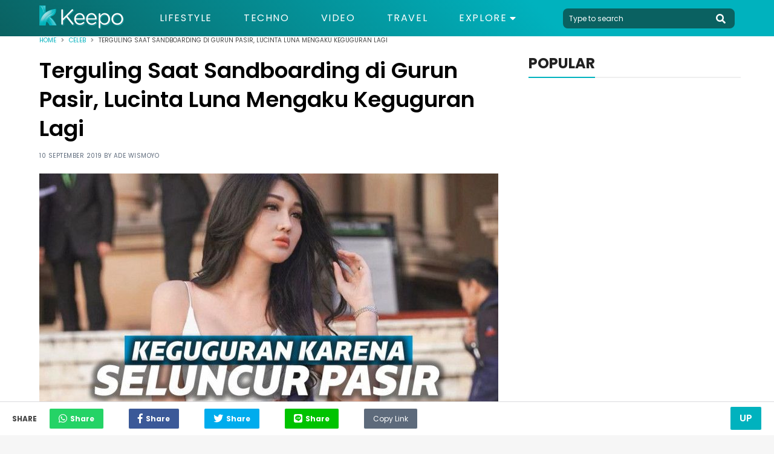

--- FILE ---
content_type: text/html; charset=UTF-8
request_url: https://keepo.me/celeb/terguling-saat-sandboarding-di-gurun-pasir-lucinta-luna-mengaku-keguguran-lagi/
body_size: 14627
content:
<!doctype html>
<html lang="en "/>
    <head>
        <meta charset="utf-8">
        <meta http-equiv="X-UA-Compatible" content="IE=edge">
        <meta name="viewport" content="width=device-width, initial-scale=1">
                <title>Terguling Saat Sandboarding, Lucinta Luna Mengaku Keguguran</title>
        <link rel="canonical" href="https://keepo.me/celeb/terguling-saat-sandboarding-di-gurun-pasir-lucinta-luna-mengaku-keguguran-lagi/">
        <link rel="amphtml" href="https://keepo.me/celeb/terguling-saat-sandboarding-di-gurun-pasir-lucinta-luna-mengaku-keguguran-lagi/amp">
        
    <meta name="description" content="Lucinta Luna kembali bertingkah aneh. Setelah mengaku hamil, kini ada pengakuan heboh lagi."/>
    <meta name="keywords" content="Lucinta Luna"/>
    <meta name="robots" content="index,follow"/>
      
    
    <meta name="google-site-verification" content="ODqAmIyq20wUYIut3S1PRXWE1JWNacAH9eabKaDCudY"/>

    <!-- Twitter Card data -->
    <meta name="twitter:card" content="summary" />
    <meta name="twitter:site" content="@keepodotme" />
    <meta name="twitter:title" content="Terguling Saat Sandboarding di Gurun Pasir, Lucinta Luna Mengaku Keguguran Lagi" />
    <meta name="twitter:description" content="Lucinta Luna kembali bertingkah aneh. Setelah mengaku hamil, kini ada pengakuan heboh lagi." />
    <meta name="twitter:creator" content="https://www.twitter.com/KeepoDotMe" />
    <!-- Twitter Summary card images must be at least 120x120px -->
    <meta name="twitter:image" content="https://cdn.keepo.me/images/post/covers/2019/09/10/main-cover-image-54317348-592f-4d10-965f-6d7f997c3fa2.jpg" />

    <!-- Open Graph data -->
    <meta property="og:title" content="Terguling Saat Sandboarding di Gurun Pasir, Lucinta Luna Mengaku Keguguran Lagi" />
    <meta property="og:type" content="article" />
    <meta property="og:url" content="https://keepo.me/celeb/terguling-saat-sandboarding-di-gurun-pasir-lucinta-luna-mengaku-keguguran-lagi/" />
    <meta property="og:image" content="https://cdn.keepo.me/images/post/covers/2019/09/10/main-cover-image-54317348-592f-4d10-965f-6d7f997c3fa2.jpg" />
    <meta property="og:description" content="Lucinta Luna kembali bertingkah aneh. Setelah mengaku hamil, kini ada pengakuan heboh lagi." />
    <meta property="og:site_name" content="Keepo.me" />
    <meta property="fb:app_id" content="1555190841439591" />
    <meta property="fb:pages" content="502871423070336" />

    <meta property="article:author" content="Ade Wismoyo" />
    <meta property="article:publisher" content="https://www.facebook.com/KeepoDotMe" />
    <meta property="article:section" content="Celeb">
    <meta property="article:published_time" content="2019-09-10T15:38:00.000Z">
    <meta property="article:modified_time" content="2022-05-14T12:05:51.000Z">
        <meta name="ahrefs-site-verification" content="1a8e339ac635403a8a6c330fcfe30a734c8697452dd3ca9fb7621dc3ee006717">

        <link rel="stylesheet" href="https://keepo.me/css/normalise.css">
        <link rel="stylesheet" href="https://use.fontawesome.com/releases/v5.3.1/css/all.css" integrity="sha384-mzrmE5qonljUremFsqc01SB46JvROS7bZs3IO2EmfFsd15uHvIt+Y8vEf7N7fWAU" crossorigin="anonymous">
        <link rel="stylesheet" href="https://keepo.me/css/app.css">
        <link rel="icon" type="image/png" href="/favicon.ico">
            <link rel="stylesheet" href="https://keepo.me/css/_article.css">
    <script>
        var postId = '54317348-592f-4d10-965f-6d7f997c3fa2';
        dataLayer =[{
            PostAuthor: 'Ade Wismoyo',
            PostCategory: 'Celeb',
            PageType: 'PageDetail',
        }];
                                    dataLayer.push({
                    'PostTags': 'keguguran janin'
                });
                            dataLayer.push({
                    'PostTags': 'lucinta luna'
                });
                        </script>

        <link rel="dns-prefetch" href="https://certify-js.alexametrics.com">
        <link rel="dns-prefetch" href="https://cdn.keepo.me">
        <link rel="dns-prefetch" href="https://tpc.googlesyndication.com">
        <link rel="dns-prefetch" href="https://pagead2.googlesyndication.com">

        <script src="https://cdnjs.cloudflare.com/ajax/libs/lazysizes/4.1.5/lazysizes.min.js" async=""></script>

        <script async='async' src='https://securepubads.g.doubleclick.net/tag/js/gpt.js'></script>

        <script>
            var googletag = googletag || {};
            googletag.cmd = googletag.cmd || [];
        </script>
                            <!-- Global site tag (gtag.js) - Google Analytics -->
            <script async src="https://www.googletagmanager.com/gtag/js?id=UA-33203846-1"></script>
            <script>
                window.dataLayer = window.dataLayer || [];
                function gtag(){dataLayer.push(arguments);}
                gtag('js', new Date());

                                    gtag('config', 'UA-33203846-1', {
                        'page_title' : 'Terguling Saat Sandboarding di Gurun Pasir, Lucinta Luna Mengaku Keguguran Lagi',
                        'page_path': 'celeb/terguling-saat-sandboarding-di-gurun-pasir-lucinta-luna-mengaku-keguguran-lagi/'
                    });
                
                setTimeout(function(){
                    gtag('event', 'Read WEB', {
                    'event_category': '30_Seconds',
                    });
                }, 30000);

                setTimeout(function(){
                    gtag('event', 'Read WEB', {
                    'event_category': '60_Seconds',
                    });
                }, 60000);
            </script>
            <!--adsense -->
            <script data-ad-client="ca-pub-2097547291515170" async src="https://pagead2.googlesyndication.com/pagead/js/adsbygoogle.js"></script>
        
        <!-- Google Tag Manager -->
                    <script>(function(w,d,s,l,i){w[l]=w[l]||[];w[l].push({'gtm.start':
            new Date().getTime(),event:'gtm.js'});var f=d.getElementsByTagName(s)[0],
            j=d.createElement(s),dl=l!='dataLayer'?'&l='+l:'';j.async=true;j.src=
            'https://www.googletagmanager.com/gtm.js?id='+i+dl;f.parentNode.insertBefore(j,f);
            })(window,document,'script','dataLayer','GTM-5K2K7GX');</script>
        
                    <script src="https://cdn.onesignal.com/sdks/OneSignalSDK.js" async=""></script>
            <script>
            var OneSignal = window.OneSignal || [];
            OneSignal.push(function() {
                OneSignal.init({
                appId: "71882547-33b7-45d0-9cfe-05df53489a1e",
                autoRegister: true,
                notifyButton: {
                    enable: true,
                },
                });
            });
            </script>
            <!-- Start GPT Tag -->
            <script async src='https://securepubads.g.doubleclick.net/tag/js/gpt.js'></script>
            <script>
            /*
              window.googletag = window.googletag || {cmd: []};
              googletag.cmd.push(function() {
                googletag.defineOutOfPageSlot('/160553881/keepo.me', 'div-gpt-ad-oop')
                         .setTargeting('pos', ['OOP'])
                         .addService(googletag.pubads());

                googletag.pubads().enableSingleRequest();
                googletag.pubads().collapseEmptyDivs();
                googletag.pubads().setCentering(true);
                googletag.enableServices();
              });
              */
            </script>
            <!-- End GPT Tag -->

            </head>
    <body>
            
        <!-- Google Tag Manager (noscript) -->
                    <noscript><iframe rel="nofollow" src="https://www.googletagmanager.com/ns.html?id=GTM-5K2K7GX"
            height="0" width="0" style="display:none;visibility:hidden"></iframe></noscript>
                <!-- End Google Tag Manager (noscript) -->

        <script>
    function impressionDaihatsu(category,label){
        console.log(category," : ",label);
        gtag('event', 'daihatsu_event', {
            'event_category': category,
            'event_label': label,
        });
    }
</script>



<header id="header">
    <section class="middle-bar">
        <div class="container">
            <div>
                <a href="/">
                    <picture>
                        <source media="(max-width: 768px)" srcset="https://cdn.keepo.me/images/websites/ml-logo.png">
                        <img id="web-logo" alt="keepo" src="https://cdn.keepo.me/images/websites/dl-logo.png"/>
                    </picture>
                </a>
            </div>
            <div>
                <nav>
                    <ul class="menus">
                                                <li class="">
                            <a href="https://keepo.me/lifestyle/">Lifestyle</a>
                        </li>
                                                <li class="">
                            <a href="https://keepo.me/techno/">Techno</a>
                        </li>
                                                <li class="">
                            <a href="https://keepo.me/video/">Video</a>
                        </li>
                                                <li class="">
                            <a href="https://keepo.me/travel/">Travel</a>
                        </li>
                        
                        <li class="d-toggler">
                            Explore <i class="fas fa-caret-down"></i>
                            <ul>
                                                                <li>
                                    <a href="https://keepo.me/news/">News</a>
                                </li>
                                                                <li>
                                    <a href="https://keepo.me/viral/">Viral</a>
                                </li>
                                                                <li>
                                    <a href="https://keepo.me/zodiak/">Zodiak</a>
                                </li>
                                                                <li>
                                    <a href="https://keepo.me/fashion-beauty/">Fashion &amp; Beauty</a>
                                </li>
                                                                <li>
                                    <a href="https://keepo.me/women/">Women</a>
                                </li>
                                                                <li>
                                    <a href="https://keepo.me/humor/">Humor</a>
                                </li>
                                                                <li>
                                    <a href="https://keepo.me/celeb/">Celeb</a>
                                </li>
                                                            </ul>
                        </li>
                    </ul>
                </nav>
            </div>
            <div>
                <form class="search-field" method="get" action="/search">
                    <input type="text" class="l-search" placeholder="Type to search" autocomplete="off" name="query" value="">
                    <button type="button" class="btn-header search-toggler" name="button">
                        <i class="fas fa-search fa-2x"></i>
                    </button>
                </form>
            </div>
        </div>
    </section>
    <section id="explore-modal" class="explore-modal">
        <section class="menus">
            <ul class="container">
                                <li class="">
                    <a href="https://keepo.me/travel/">Travel</a>
                </li>
                                <li class="">
                    <a href="https://keepo.me/news/">News</a>
                </li>
                                <li class="">
                    <a href="https://keepo.me/viral/">Viral</a>
                </li>
                                <li class="">
                    <a href="https://keepo.me/zodiak/">Zodiak</a>
                </li>
                                <li class="">
                    <a href="https://keepo.me/fashion-beauty/">Fashion &amp; Beauty</a>
                </li>
                                <li class="">
                    <a href="https://keepo.me/women/">Women</a>
                </li>
                                <li class="">
                    <a href="https://keepo.me/humor/">Humor</a>
                </li>
                                <li class="">
                    <a href="https://keepo.me/celeb/">Celeb</a>
                </li>
                            </ul>
        </section>
        <section class="about">
            <div class="social-media-content">
                <div>
                  <a href="https://www.facebook.com/KeepoDotMe" rel="nofollow">
                      <i class="fab fa-facebook-f fa-lg"></i>
                  </a>
                </div>
                <div>
                  <a href="https://www.twitter.com/KeepoDotMe" rel="nofollow">
                      <i class="fab fa-twitter fa-lg"></i>
                  </a>
                </div>
                <div>
                  <a href="https://www.instagram.com/KeepoDotMe" rel="nofollow">
                      <i class="fab fa-instagram fa-lg"></i>
                  </a>
                </div>
                <div>
                  <a href="https://www.youtube.com/channel/UCWSeOLCPnJcNwxLnHZ22XWw" rel="nofollow">
                      <i class="fab fa-youtube fa-lg"></i>
                  </a>
                </div>
            </div>
            <div class="links">
                <a href="/aboutus">About Us</a>
                <span></span>
                <a href="/kode-etik">Kode Etik</a>
                <span></span>
                <a href="/kontak">Contact Us</a>
                <span></span>
                <!-- <a href="/iklan">Iklan</a> -->
                <a href="/privasi">Privacy Policy</a>
            </div>
            <div class="copyright">
                <span>&copy; Keepo 2026</span>
            </div>
        </section>
    </section>
    <!-- <section id="search-modal" class="search-modal">
        <div>
            <header>
                <button class="search-toggler">
                    <i class="fas fa-times"></i>
                </button>
            </header>
            <div class="container">
                <form method="get" action="/search">
                    <span>
                        <input type="text" class="l-search" placeholder="Type to search" autocomplete="off" name="query" value="">
                        <button>
                            <i class="fas fa-search fa-2x"></i>
                        </button>
                    </span>
                </form>
            </div>
        </div>
    </section> -->
</header>
        <div class="content">
                                                  <div itemscope itemtype="http://schema.org/WebPage" id="root">
    <section class="breadcrumb">
        <div class="container">
            <section  class="clamp">
                <span><a href="/">Home</a></span>
                <i class="fas fa-angle-right"></i>
                <span><a href="https://keepo.me/celeb/">Celeb</a></span>
                <i class="fas fa-angle-right"></i>
                <span>Terguling Saat Sandboarding di Gurun Pasir, Lucinta Luna Mengaku Keguguran Lagi</span>
            </section>
            <section id="share-content" class="share-content">
                <span>Share</span>
                <button class="whatsapp"><i class="fab fa-whatsapp fa-lg"></i><span>Share</span></button>
                <button class="facebook"><i class="fab fa-facebook-f fa-lg"></i><span>Share</span></button>
                <button class="twitter"><i class="fab fa-twitter fa-lg"></i><span>Share</span></button>
                <button class="line"><i class="fab fa-line fa-lg"></i><span>Share</span></button>
                <button class="copy" id="copy-btn">
                    <input id="copy-value" type="text" value="https://keepo.me/celeb/terguling-saat-sandboarding-di-gurun-pasir-lucinta-luna-mengaku-keguguran-lagi/"/>
                    Copy Link
                    <span class="tooltiptext" id="myTooltip">Copy to clipboard</span>
                </button>
            </section>
        </div>
    </section>
    <section class="mid-content">
        <div class="container">
            <section class="post-content">
                <h1>Terguling Saat Sandboarding di Gurun Pasir, Lucinta Luna Mengaku Keguguran Lagi</h1>
                <span class="post-info">
                    10 September 2019 by <a id="creator" href="https://keepo.me/author/Ade Wismoyo/">Ade Wismoyo</a>
                </span>
                                                        <figure>
                                                    <picture>
                                <source media="(max-width: 768px)" data-srcset="https://cdn.keepo.me/images/post/covers/2019/09/10/mmain-cover-image-54317348-592f-4d10-965f-6d7f997c3fa2.jpg">
                                <img class="lazyload" data-src="https://cdn.keepo.me/images/post/covers/2019/09/10/main-cover-image-54317348-592f-4d10-965f-6d7f997c3fa2.jpg" alt="Lucinta Luna"/>
                            </picture>
                                            </figure>
                    <figcaption>
                                                                                    
                                Lucinta Luna | www.instagram.com
                                                                        </figcaption>
                                                    <h2>Minta maaf pada netizen karena tak jaga kehamilan. Kok makin halu ya?</h2>
                                <section class="paragraphs">
                    <p>Lucinta Luna kembali bertingkah aneh. Setelah sering mengungkap kehamilan ke publik, kali ini ia mengaku bahwa kandungannya mengalami keguguran.</p>
<p>Meskipun sering dihujat karena mengaku hamil, kekasih Abbas ini tetap kekeh menyatakan bahwa dirinya sedang mengandung. Hingga kabar keguguran ini disampaikan oleh Lucinta Luna, warganet masih tetap menghujat pelantun 'Bobo Di Mana' itu dan menganggapnya selalu berhalusinasi.</p>
                </section>

                
                                                                    <section class="listicles">
                                                                        <div class="listicle" id="7e1735de-59c4-466e-96cc-df3e566efd0e">
                                                                                                                                    <section>
                                        <blockquote class="instagram-media" data-instgrm-captioned data-instgrm-permalink="https://www.instagram.com/p/B2NYMXsDLVU/?utm_source=ig_embed&utm_campaign=loading" data-instgrm-version="12" style=" background:#FFF; border:0; border-radius:3px; box-shadow:0 0 1px 0 rgba(0,0,0,0.5),0 1px 10px 0 rgba(0,0,0,0.15); margin: 1px; max-width:540px; min-width:326px; padding:0; width:99.375%; width:-webkit-calc(100% - 2px); width:calc(100% - 2px);"><div style="padding:16px;"> <a href="https://www.instagram.com/p/B2NYMXsDLVU/?utm_source=ig_embed&utm_campaign=loading" style=" background:#FFFFFF; line-height:0; padding:0 0; text-align:center; text-decoration:none; width:100%;" target="_blank"> <div style=" display: flex; flex-direction: row; align-items: center;"> <div style="background-color: #F4F4F4; border-radius: 50%; flex-grow: 0; height: 40px; margin-right: 14px; width: 40px;"></div> <div style="display: flex; flex-direction: column; flex-grow: 1; justify-content: center;"> <div style=" background-color: #F4F4F4; border-radius: 4px; flex-grow: 0; height: 14px; margin-bottom: 6px; width: 100px;"></div> <div style=" background-color: #F4F4F4; border-radius: 4px; flex-grow: 0; height: 14px; width: 60px;"></div></div></div><div style="padding: 19% 0;"></div> <div style="display:block; height:50px; margin:0 auto 12px; width:50px;"><svg width="50px" height="50px" viewBox="0 0 60 60" version="1.1" xmlns="https://www.w3.org/2000/svg" xmlns:xlink="https://www.w3.org/1999/xlink"><g stroke="none" stroke-width="1" fill="none" fill-rule="evenodd"><g transform="translate(-511.000000, -20.000000)" fill="#000000"><g><path d="M556.869,30.41 C554.814,30.41 553.148,32.076 553.148,34.131 C553.148,36.186 554.814,37.852 556.869,37.852 C558.924,37.852 560.59,36.186 560.59,34.131 C560.59,32.076 558.924,30.41 556.869,30.41 M541,60.657 C535.114,60.657 530.342,55.887 530.342,50 C530.342,44.114 535.114,39.342 541,39.342 C546.887,39.342 551.658,44.114 551.658,50 C551.658,55.887 546.887,60.657 541,60.657 M541,33.886 C532.1,33.886 524.886,41.1 524.886,50 C524.886,58.899 532.1,66.113 541,66.113 C549.9,66.113 557.115,58.899 557.115,50 C557.115,41.1 549.9,33.886 541,33.886 M565.378,62.101 C565.244,65.022 564.756,66.606 564.346,67.663 C563.803,69.06 563.154,70.057 562.106,71.106 C561.058,72.155 560.06,72.803 558.662,73.347 C557.607,73.757 556.021,74.244 553.102,74.378 C549.944,74.521 548.997,74.552 541,74.552 C533.003,74.552 532.056,74.521 528.898,74.378 C525.979,74.244 524.393,73.757 523.338,73.347 C521.94,72.803 520.942,72.155 519.894,71.106 C518.846,70.057 518.197,69.06 517.654,67.663 C517.244,66.606 516.755,65.022 516.623,62.101 C516.479,58.943 516.448,57.996 516.448,50 C516.448,42.003 516.479,41.056 516.623,37.899 C516.755,34.978 517.244,33.391 517.654,32.338 C518.197,30.938 518.846,29.942 519.894,28.894 C520.942,27.846 521.94,27.196 523.338,26.654 C524.393,26.244 525.979,25.756 528.898,25.623 C532.057,25.479 533.004,25.448 541,25.448 C548.997,25.448 549.943,25.479 553.102,25.623 C556.021,25.756 557.607,26.244 558.662,26.654 C560.06,27.196 561.058,27.846 562.106,28.894 C563.154,29.942 563.803,30.938 564.346,32.338 C564.756,33.391 565.244,34.978 565.378,37.899 C565.522,41.056 565.552,42.003 565.552,50 C565.552,57.996 565.522,58.943 565.378,62.101 M570.82,37.631 C570.674,34.438 570.167,32.258 569.425,30.349 C568.659,28.377 567.633,26.702 565.965,25.035 C564.297,23.368 562.623,22.342 560.652,21.575 C558.743,20.834 556.562,20.326 553.369,20.18 C550.169,20.033 549.148,20 541,20 C532.853,20 531.831,20.033 528.631,20.18 C525.438,20.326 523.257,20.834 521.349,21.575 C519.376,22.342 517.703,23.368 516.035,25.035 C514.368,26.702 513.342,28.377 512.574,30.349 C511.834,32.258 511.326,34.438 511.181,37.631 C511.035,40.831 511,41.851 511,50 C511,58.147 511.035,59.17 511.181,62.369 C511.326,65.562 511.834,67.743 512.574,69.651 C513.342,71.625 514.368,73.296 516.035,74.965 C517.703,76.634 519.376,77.658 521.349,78.425 C523.257,79.167 525.438,79.673 528.631,79.82 C531.831,79.965 532.853,80.001 541,80.001 C549.148,80.001 550.169,79.965 553.369,79.82 C556.562,79.673 558.743,79.167 560.652,78.425 C562.623,77.658 564.297,76.634 565.965,74.965 C567.633,73.296 568.659,71.625 569.425,69.651 C570.167,67.743 570.674,65.562 570.82,62.369 C570.966,59.17 571,58.147 571,50 C571,41.851 570.966,40.831 570.82,37.631"></path></g></g></g></svg></div><div style="padding-top: 8px;"> <div style=" color:#3897f0; font-family:Arial,sans-serif; font-size:14px; font-style:normal; font-weight:550; line-height:18px;"> View this post on Instagram</div></div><div style="padding: 12.5% 0;"></div> <div style="display: flex; flex-direction: row; margin-bottom: 14px; align-items: center;"><div> <div style="background-color: #F4F4F4; border-radius: 50%; height: 12.5px; width: 12.5px; transform: translateX(0px) translateY(7px);"></div> <div style="background-color: #F4F4F4; height: 12.5px; transform: rotate(-45deg) translateX(3px) translateY(1px); width: 12.5px; flex-grow: 0; margin-right: 14px; margin-left: 2px;"></div> <div style="background-color: #F4F4F4; border-radius: 50%; height: 12.5px; width: 12.5px; transform: translateX(9px) translateY(-18px);"></div></div><div style="margin-left: 8px;"> <div style=" background-color: #F4F4F4; border-radius: 50%; flex-grow: 0; height: 20px; width: 20px;"></div> <div style=" width: 0; height: 0; border-top: 2px solid transparent; border-left: 6px solid #f4f4f4; border-bottom: 2px solid transparent; transform: translateX(16px) translateY(-4px) rotate(30deg)"></div></div><div style="margin-left: auto;"> <div style=" width: 0px; border-top: 8px solid #F4F4F4; border-right: 8px solid transparent; transform: translateY(16px);"></div> <div style=" background-color: #F4F4F4; flex-grow: 0; height: 12px; width: 16px; transform: translateY(-4px);"></div> <div style=" width: 0; height: 0; border-top: 8px solid #F4F4F4; border-left: 8px solid transparent; transform: translateY(-4px) translateX(8px);"></div></div></div></a> <p style=" margin:8px 0 0 0; padding:0 4px;"> <a href="https://www.instagram.com/p/B2NYMXsDLVU/?utm_source=ig_embed&utm_campaign=loading" style=" color:#000; font-family:Arial,sans-serif; font-size:14px; font-style:normal; font-weight:normal; line-height:17px; text-decoration:none; word-wrap:break-word;" target="_blank">Jangan diliat buat yang gak kuat ? ... Seketika ituh Ratu salomeh keguguran lagi ? ... maafkan Ratumu yah netizen salomeh ???</a></p> <p style=" color:#c9c8cd; font-family:Arial,sans-serif; font-size:14px; line-height:17px; margin-bottom:0; margin-top:8px; overflow:hidden; padding:8px 0 7px; text-align:center; text-overflow:ellipsis; white-space:nowrap;">A post shared by <a href="https://www.instagram.com/lucintaluna/?utm_source=ig_embed&utm_campaign=loading" style=" color:#c9c8cd; font-family:Arial,sans-serif; font-size:14px; font-style:normal; font-weight:normal; line-height:17px;" target="_blank"> LUCINTA LUNA</a> (@lucintaluna) on <time style=" font-family:Arial,sans-serif; font-size:14px; line-height:17px;" datetime="2019-09-09T23:35:39+00:00">Sep 9, 2019 at 4:35pm PDT</time></p></div></blockquote> <script async src="//www.instagram.com/embed.js"></script>
                                    </section>
                                                                
                                <p>Lucinta Luna mengunggah sebuah video di akun Instagramnya. Video tersebut menunjukkan aktivitasnya saat berada di sebuah gurun pasir yang cukup luas.</p>
<p>Kekasih Abbas ini terlihat sedang bersenang-senang di tengah padang pasir, ia menari-nari dan bersalto di tempat itu. Ia juga menjajal kemampuannya dalam bermain <i>sandboarding </i>atau seluncur pasir.</p>
<p>Mengenakan mantel, topi, dan celana panjang, Lucinta Luna meluncur di atas sebuah papan seluncur dari tempat yang cukup tinggi. Tak disangka, ia jatuh dari papan dan terguling hingga terkapar di hamparan pasir. Ia kemudian berteriak minta tolong dalam video tersebut.</p>
<blockquote>
<p>"Tolong aku Habibah, tolong aku Darkonah, oh my God," teriak Lucinta Luna.</p>
</blockquote>
<p>Lucinta Luna juga menulis <i>caption </i>yang menyatakan bahwa ia mengalami keguguran. Ia meminta maaf pada warganet karena alami keguguran lagi.</p>
<blockquote>
<p>"Jangan dilihat buat yang gak kuat... Seketika itu Ratu Salomeh keguguran lagi... maafkan Ratumu yah <i>netizen</i> Salomeh," tulis Lucinta Luna.</p>
</blockquote>

                                                                                                                                                                                                                                                                        
                            </div>
                                                                                <div class="listicle" id="0ddf88dc-dfa4-4e81-9e1f-2079c17a47e9">
                                                                                                                                            <figure>
                                            <picture>
                                                <source media="(max-width: 768px)" data-srcset="https://cdn.keepo.me/images/post/lists/2019/09/10/mmain-list-image-0ddf88dc-dfa4-4e81-9e1f-2079c17a47e9-2.jpg">
                                                <img class="lazyload" alt="Lucinta Luna" data-src="https://cdn.keepo.me/images/post/lists/2019/09/10/main-list-image-0ddf88dc-dfa4-4e81-9e1f-2079c17a47e9-2.jpg"/>
                                            </picture>
                                        </figure>
                                        <figcaption>
                                                                                                                                                
                                                    Lucinta Luna | www.kapanlagi.com
                                                                                                                                    </figcaption>
                                                                                                                                    
                                <p>Melihat perbuatan halu yang dilakukan Lucinta Luna, warganet berbondong-bondong penuhi kolom komentar unggahan video tersebut dengan beragam reaksi.</p>
<p>Ada yang menilai kejadian dalam video tersebut sebagai hal lucu. Ada pula yang menanggapi tingkah konyol yang dilakukan Lucinta Luna dengan candaan atau lelucon.</p>
<blockquote>
<p>"Ini yang buat fans tambah banyak. Lucunya.." tulis warganet dengan akun @bian_suprapto.</p>
<p>"Komedian yang paling gue suka," tulis pemilik akun @sakura_fine_store.</p>
<p>"Itu keguguran atau wasir sih kak?" tulis warganet dengan akun @erinda_erin18.</p>
<p>"kesurupan ular desa penari," tulis @leapuan_</p>
</blockquote>
<p>Tak hanya menganggap lucu, beberapa warganet juga menilai Lucinta Luna selalu berhalusinasi dengan kehamilannya. Ia terus-terusan mengaku hamil meskipun menurut warganet itu adalah hal yang tak mungkin.</p>
<blockquote>
<p>"Halu tingkat kecamatan," tulis seorang warganet dengan akun @naiiastutii.</p>
<p>"Halu lah astaga," imbuh warganet lain @cak.tetew.</p>
</blockquote>
<p></p>
<p><b>BACA JUGA: <a href="https://keepo.me/celeb/lucinta-luna-ceritakan-gerakan-janin-di-perutnya-abbas-alhamdulilah-sehat-ya/">Lucinta Luna Ceritakan Gerakan Janin di Perutnya, Abbas: Alhamdulilah Sehat Ya</a></b></p>

                                                                                                                                                                                                                                                                        
                            </div>
                                                            <section class="other-content">
                                    <span>Artikel Lainnya</span>
                                    <ul>
                                                                            <li>
                                            <a href="https://keepo.me/celeb/gendong-lucinta-luna-berbikini-di-pantai-netizen-soroti-abbas-yang-salah-kostum/">Gendong Lucinta Luna Berbikini di Pantai, Netizen Soroti Abbas yang Salah Kostum</a>
                                        </li>
                                                                            <li>
                                            <a href="https://keepo.me/celeb/ketemu-syahnaz-sadiqah-di-ultah-insert-lucinta-luna-sama-sama-hamil/">Ketemu Syahnaz Sadiqah di Ultah Insert, Lucinta Luna : Sama-sama Hamil</a>
                                        </li>
                                                                            <li>
                                            <a href="https://keepo.me/celeb/lucinta-luna-digadang-perankan-lelembut-badarawuhi-kkn-desa-penari/">Lucinta Luna Digadang Perankan Lelembut Badarawuhi KKN Desa Penari</a>
                                        </li>
                                                                        </ul>
                                </section>
                                                                                        </section>
                                <section class="paragraphs">
                    <p>Warganet yang semula kesal dengan tingkah laku Lucinta Luna, kini mulai melunak dan malah merespon dengan ungkapan-ungkapan yang tak kalah menggelitik.</p>
<p>Mereka selalu menantikan tingkah kocak apa lagi yang akan dilakukan oleh Lucinta Luna. Salah satunya adalah perilisan <a href="https://keepo.me/celeb/brand-kopinya-bikin-warganet-salah-fokus-lucinta-luna-cobain-kopi-kothol-aku-yuk/" target="_blank" rel="noopener">kopi Lucinta Luna</a> yang baru-baru ini menggegerkan netizen. Hal ini lantaran nama brand kopinya yang dianggap aneh dan nyeleneh. </p>
<p>Tampaknya, Lucinta Luna akan lebih diterima khalayak sebagai komedian atau pelawak alih-alih sebagai penyanyi maupun pemain film.</p>
                </section>
                                                    <section class="tags-content">
                        <span>Tags : </span>
                        <div>
                                                        <a href="https://keepo.me/tag/keguguran-janin/">
                                <span>
                                    keguguran janin
                                </span>
                            </a>
                                                        <a href="https://keepo.me/tag/lucinta-luna/">
                                <span>
                                    lucinta luna
                                </span>
                            </a>
                                                    </div>
                    </section>
                                                                    <!-- Geniee -->
                    <!--  ad tags Size: 0x0 ZoneId:1452727-->
                    <script type="text/javascript" src="https://js.genieessp.com/t/452/727/a1452727.js"></script>
                    <!-- End Geniee -->
                            </section>
                        <section class="sidebar">
                                                                                                                <section class="popular-sidebar">
                    <header class="heading heading-black">
                        <span>POPULAR</span>
                    </header>
                    <section>
                        <!--
    <div class="sidebar-ads">
        <a href="">
            <img src="http://templines.rocks/html/pronews/assets/media/components/b-banners/banner-2.jpg"/>
        </a>
    </div>
-->
                    </section>
                    
                </section>
                                                                                                            </section>
                    </div>
    </section>
        <section class="related-articles-content">
        <div class="container">
            <header class="heading heading-black">
                <span>
                    Artikel terkait
                </span>
            </header>
            <section class="related-container">
                                <div class="related">
                    <a href="https://keepo.me/viral/salah-beri-resep-obat-dokter-ini-malah-bikin-pasien-keguguran/">
                        <figure>
                                                        <picture>
                                <source media="(max-width: 768px)" data-srcset="https://cdn.keepo.me/images/post/covers/2019/03/25/mrelated-cover-image-c0ae8138-69be-4ab4-939f-abedd5790df5.jpg">
                                <img class="lazyload" data-src="https://cdn.keepo.me/images/post/covers/2019/03/25/related-cover-image-c0ae8138-69be-4ab4-939f-abedd5790df5.jpg" alt="Ilustrasi hamil"/>
                            </picture>
                                                    </figure>
                    </a>
                    <div class="related-detail">
                        <div>
                            <span><a href="https://keepo.me/viral/">Viral</a><span>|</span>23 Agustus 2021</span>
                            <!-- <span><i class="fas fa-heart"></i> 50</span> -->
                        </div>
                        <a href="https://keepo.me/viral/salah-beri-resep-obat-dokter-ini-malah-bikin-pasien-keguguran/">
                            <span class="clamp-3-3">
                                Ceroboh! Salah Beri Resep Obat, Dokter Ini Malah Bikin Pasien Keguguran
                            </span>
                        </a>
                    </div>
                </div>
                                <div class="related">
                    <a href="https://keepo.me/celeb/lucinta-luna-lagi-lagi-mengaku-hamil-robby-purba-ucapkan-alhamdulillah/">
                        <figure>
                                                        <picture>
                                <source media="(max-width: 768px)" data-srcset="https://cdn.keepo.me/images/post/covers/2019/07/01/mrelated-cover-image-7cba6586-7b0b-43a9-9ed4-b7aafe6e648e.jpg">
                                <img class="lazyload" data-src="https://cdn.keepo.me/images/post/covers/2019/07/01/related-cover-image-7cba6586-7b0b-43a9-9ed4-b7aafe6e648e.jpg" alt="lucinta luna"/>
                            </picture>
                                                    </figure>
                    </a>
                    <div class="related-detail">
                        <div>
                            <span><a href="https://keepo.me/celeb/">Celeb</a><span>|</span>10 April 2020</span>
                            <!-- <span><i class="fas fa-heart"></i> 50</span> -->
                        </div>
                        <a href="https://keepo.me/celeb/lucinta-luna-lagi-lagi-mengaku-hamil-robby-purba-ucapkan-alhamdulillah/">
                            <span class="clamp-3-3">
                                Lucinta Luna Lagi-Lagi Mengaku Hamil, Robby Purba Ucapkan Alhamdulillah!
                            </span>
                        </a>
                    </div>
                </div>
                                <div class="related">
                    <a href="https://keepo.me/celeb/terinspirasi-video-pengakuan-gebby-vesta-lucinta-luna-bongkar-identitas-muhammad-fatah/">
                        <figure>
                                                        <picture>
                                <source media="(max-width: 768px)" data-srcset="https://cdn.keepo.me/images/post/covers/2019/09/29/mrelated-cover-image-68f2e08b-90d9-4214-9f09-5f43766173c4.jpg">
                                <img class="lazyload" data-src="https://cdn.keepo.me/images/post/covers/2019/09/29/related-cover-image-68f2e08b-90d9-4214-9f09-5f43766173c4.jpg" alt="Lucinta Luna"/>
                            </picture>
                                                    </figure>
                    </a>
                    <div class="related-detail">
                        <div>
                            <span><a href="https://keepo.me/celeb/">Celeb</a><span>|</span>29 September 2019</span>
                            <!-- <span><i class="fas fa-heart"></i> 50</span> -->
                        </div>
                        <a href="https://keepo.me/celeb/terinspirasi-video-pengakuan-gebby-vesta-lucinta-luna-bongkar-identitas-muhammad-fatah/">
                            <span class="clamp-3-3">
                                Terinspirasi Video Pengakuan Gebby Vesta, Lucinta Luna Bongkar Identitas Muhammad Fatah
                            </span>
                        </a>
                    </div>
                </div>
                                <div class="related">
                    <a href="https://keepo.me/celeb/nama-lucinta-luna-tertulis-di-poster-unjuk-rasa-demonstran-butuh-teriakan-mautnya/">
                        <figure>
                                                        <picture>
                                <source media="(max-width: 768px)" data-srcset="https://cdn.keepo.me/images/post/covers/2019/09/27/mrelated-cover-image-0e0513c5-83af-4c0b-8d13-928c1646f3b6.jpg">
                                <img class="lazyload" data-src="https://cdn.keepo.me/images/post/covers/2019/09/27/related-cover-image-0e0513c5-83af-4c0b-8d13-928c1646f3b6.jpg" alt="Lucinta Luna"/>
                            </picture>
                                                    </figure>
                    </a>
                    <div class="related-detail">
                        <div>
                            <span><a href="https://keepo.me/celeb/">Celeb</a><span>|</span>27 September 2019</span>
                            <!-- <span><i class="fas fa-heart"></i> 50</span> -->
                        </div>
                        <a href="https://keepo.me/celeb/nama-lucinta-luna-tertulis-di-poster-unjuk-rasa-demonstran-butuh-teriakan-mautnya/">
                            <span class="clamp-3-3">
                                Nama Lucinta Luna Tertulis di Poster Unjuk Rasa, Demonstran Butuh Teriakan Mautnya
                            </span>
                        </a>
                    </div>
                </div>
                                <div class="related">
                    <a href="https://keepo.me/celeb/dijambak-haters-hingga-wig-copot-lucinta-luna-baku-hantam-dan-siram-minuman/">
                        <figure>
                                                        <picture>
                                <source media="(max-width: 768px)" data-srcset="https://cdn.keepo.me/images/post/covers/2019/09/23/mrelated-cover-image-e413990a-3149-4336-856b-e5965c0d717a.jpg">
                                <img class="lazyload" data-src="https://cdn.keepo.me/images/post/covers/2019/09/23/related-cover-image-e413990a-3149-4336-856b-e5965c0d717a.jpg" alt="Lucinta Luna"/>
                            </picture>
                                                    </figure>
                    </a>
                    <div class="related-detail">
                        <div>
                            <span><a href="https://keepo.me/celeb/">Celeb</a><span>|</span>23 September 2019</span>
                            <!-- <span><i class="fas fa-heart"></i> 50</span> -->
                        </div>
                        <a href="https://keepo.me/celeb/dijambak-haters-hingga-wig-copot-lucinta-luna-baku-hantam-dan-siram-minuman/">
                            <span class="clamp-3-3">
                                Dijambak Haters Hingga Wig Copot, Lucinta Luna Baku Hantam dan Siram Minuman
                            </span>
                        </a>
                    </div>
                </div>
                                <div class="related">
                    <a href="https://keepo.me/celeb/selebriti-dunia-ini-nggak-pernah-ganti-model-pakaian-sadar-nggak/">
                        <figure>
                                                        <picture>
                                <source media="(max-width: 768px)" data-srcset="https://cdn.keepo.me/images/post/covers/2019/04/20/mrelated-cover-image-baf369bd-4273-4d6b-921a-3b7030d2fb7d.jpg">
                                <img class="lazyload" data-src="https://cdn.keepo.me/images/post/covers/2019/04/20/related-cover-image-baf369bd-4273-4d6b-921a-3b7030d2fb7d.jpg" alt="Seleb nggak pernah ganti model pakaian"/>
                            </picture>
                                                    </figure>
                    </a>
                    <div class="related-detail">
                        <div>
                            <span><a href="https://keepo.me/celeb/">Celeb</a><span>|</span>16 September 2022</span>
                            <!-- <span><i class="fas fa-heart"></i> 50</span> -->
                        </div>
                        <a href="https://keepo.me/celeb/selebriti-dunia-ini-nggak-pernah-ganti-model-pakaian-sadar-nggak/">
                            <span class="clamp-3-3">
                                8 Selebriti Dunia Ini Nggak Pernah Ganti Model Pakaian. Sadar Nggak?
                            </span>
                        </a>
                    </div>
                </div>
                            </section>
        </div>
    </section>
        <section class="article-navigation">
        <button type="button" class="btn btn-accent">Up</button>
    </section>
        </div>
                    <footer>
    <section>
        <div class="container">
            <div>
                <figure>
                    <a href="/">
                        <img class="lazyload" data-src="https://cdn.keepo.me/images/websites/fl-logo.png" alt="keepo" width="168"/>
                    </a>
                    <figcaption>
                        &copy; 2019 <a href="http://nusantara.technology" class="company-tag">NUSANTARA TECHNOLOGY</a></br>&reg; All Right Reserved
                    </figcaption>
                    <br>
                    <figcaption>
                      CS: 081331729141 <br>
                      Email: support@keepo.me
                    </figcaption>
                </figure>
            </div>
            <div>
              <!--
              <figure>
                  <figcaption>
                      <span>Diawasi Oleh :</span>
                  </figcaption>
                  <a href="http://ditjenpktn.kemendag.go.id/" target="blank">
                      <img src="https://keepo.me//DJPKTN.png" width="100%">
                  </a>
              </figure>
              -->
              <figure>
                  <a href="http://ditjenpktn.kemendag.go.id/" target="blank">
                      <img src="https://superapp.id/assets/img/djpktn.webp" width="100%">
                  </a>
                  <p style="line-height: 1.15;">
                    Layanan pengaduan konsumen<br>
                    <span style="font-size: 15px;">
                      Direktorat Jenderal Perlindungan Konsumen dan Tertib Niaga Kementerian Perdagangan RI
                    </span><br>
                  WA : 085311111010</p>
              </figure>
            </div>
            <section class="detail">
                <div>
                    <a href="https://advertisement.keepo.me">Advertisement</a>
                    <a href="/hak-cipta">Hak Cipta</a>
                    <a href="/kontak">Contact Us</a>
                    <a href="/kode-etik">Kode Etik</a>
                    <a href="/aboutus">About Us</a>
                    <!-- <a href="/redaksi">Tim redaksi</a> -->
                    <!-- <a href="/karir">Karir</a> -->
                    <!-- <a href="/syarat-dan-ketentuan">Syarat & Ketentuan</a> -->
                    <a href="/privasi">Privacy Policy</a>
                    <a href="/sitemap.xml">Sitemap</a>
                </div>
            </section>
            <div>
                <header class="heading dark-heading heading-white">
                    <span>Sosial Media</span>
                </header>
                <div class="social-media-content">
                    <div>
                        <a href="https://www.facebook.com/KeepoDotMe" rel="nofollow" target="__blank"><i class="fab fa-facebook-f fa-2x"></i></a>
                    </div>
                    <div>
                        <a href="https://www.twitter.com/KeepoDotMe" rel="nofollow" target="__blank"><i class="fab fa-twitter fa-2x"></i></a>
                    </div>
                    <div>
                        <a href="https://www.instagram.com/KeepoDotMe" rel="nofollow" target="__blank"><i class="fab fa-instagram fa-2x"></i></a>
                    </div>
                    <div>
                        <a href="https://www.youtube.com/channel/UCWSeOLCPnJcNwxLnHZ22XWw" rel="nofollow" target="__blank"><i class="fab fa-youtube fa-2x"></i></a>
                    </div>
                </div>
            </div>
        </div>
    </section>
    <!-- <section>
    <div class="container">
    <div>
    &copy; 2017 <b>NUSANTARA TECHNOLOGY</b> &reg; All Right Reserved
</div>
<div>
<a href="#">Terms</a>
<a href="#">Privacy Policy</a>
<a href="#">About Us</a>
<a href="#">Contact</a>
</div>
</div>
</section> -->
</footer>
            <div class="modal adult" data-adult="0">
        <section>
            <div class="radius">
                <span>!</span>
            </div>
            <h5>Peringatan!</h5>
            <h6>Artikel ini berisi konten dewasa, apakah anda sudah 18+?</h6>
            <div class="btn-container">
                <button class="close-modal-no btn btn-white" type="button">Tidak</button>
                <button class="close-modal-yes btn btn-accent" type="button">Ya</button>
            </div>
        </section>
    </div>
                                            <!-- OOP -->
        <div id='div-gpt-ad-oop'>
          <script>
            googletag.cmd.push(function() { googletag.display('div-gpt-ad-oop'); });
          </script>
        </div>
        <!-- OOP -->
    </body>
    <script src="https://cdnjs.cloudflare.com/ajax/libs/jquery/3.3.1/jquery.min.js"></script>
    <script>
        // if($('.long-sidebar-ads') && $('.long-stick-ads')){
        //     var $el = $('.long-stick-ads');
        //     var scrollTop     = $el.scrollTop();
        //     var elementOffset = $el.offset().top;
        //     var headerElement = $('#header').height()+ 20;
        //     var distance      = (elementOffset - scrollTop) - headerElement ;
        //     $(window).scroll(function(e){
        //         var isPositionFixed = ($el.css('position') == 'fixed');
        //         if ($(this).scrollTop() > distance && !isPositionFixed){
        //             $el.css({'position': 'fixed', 'top': headerElement+'px'});
        //         }
        //         if ($(this).scrollTop() < distance && isPositionFixed){
        //             $el.css({'position': 'static', 'top': '0px'});
        //         }
        //
        //     });
        // }
    </script>

    <script type="text/javascript">
    _atrk_opts = { atrk_acct:"t3yro1IWNa10N8", domain:"keepo.me",dynamic: true};
    (function() { var as = document.createElement('script'); as.type = 'text/javascript'; as.async = true; as.src = "https://certify-js.alexametrics.com/atrk.js"; var s = document.getElementsByTagName('script')[0];s.parentNode.insertBefore(as, s); })();
    </script>
    <noscript><img src="https://certify.alexametrics.com/atrk.gif?account=t3yro1IWNa10N8" style="display:none" height="1" width="1" alt="" /></noscript>

    <script>
        var url_web = 'https://keepo.me/';
    </script>
        <script src="https://d.line-scdn.net/r/web/social-plugin/js/thirdparty/loader.min.js" async="async" defer="defer"></script>
    <script src="https://keepo.me/js/clamp.js"></script>
    <script src="https://keepo.me/js/article.js"></script>
    <script src="https://keepo.me/js/paroller.min.js"></script>
    <script>
        $( document ).ready(function() {
            $(window).scroll(function() {
                if($("#la_parallax-m").length > 0){
                    var top_of_element = $("#la_parallax-m").offset().top;
                    var bottom_of_element = $("#la_parallax-m").offset().top + $("#la_parallax-m").outerHeight();
                    var bottom_of_screen = $(window).scrollTop() + $(window).innerHeight();
                    var top_of_screen = $(window).scrollTop();

                    if ((bottom_of_screen > top_of_element) && (top_of_screen < bottom_of_element)){
                        $('.parallax-ads').paroller();
                        setTimeout(function(){
                            gtag('event', 'LA_VIET_VIEW', {
                                'event_category': 'LA_VIET_PARALLAX',
                                'event_label': 'mobile',
                            });
                        }, 3000);
                    }
                }
            });
        });

        function impressionParallaxMobile(category){
            gtag('event', 'LA_VIET_PARALLAX', {
                'event_category': category,
                'event_label': 'mobile',
            });
        }

        $('.index-of-content').click(function(e){
            e.preventDefault();
            $('html, body').animate({
                scrollTop: $(e.target.attributes.href.value).offset().top-100
            }, 250);
        })
        $('.article-navigation > .btn').click(function(){
            $('html, body').animate({
                scrollTop: 0
            }, 250);
        })
    </script>
    
    <script type="application/ld+json">
    {
       "@context":"http://schema.org",
        "@type":"WebSite",
        "url":"https://keepo.me/",
        "name":"Keepo.me",
        "alternateName":"Keepoodtme",
        "potentialAction":{
            "@type":"SearchAction",
            "target":"https://keepo.me/search?query={search_term_string}",
            "query-input":"required name=search_term_string"
        }
    }
    </script>

    <!-- Start Social Profile Link -->
    <script type="application/ld+json">
    {
        "@context":"http://schema.org",
        "@type":"Organization",
        "url":"https://keepo.me/",
        "name":"Keepo.me",
        "logo":"https://cdn.keepo.me/images/websites/dl-logo.png",
        "sameAs":[
            "https://www.facebook.com/KeepoDotMe",
            "https://www.twitter.com/KeepoDotMe",
            "https://www.instagram.com/KeepoDotMe",
            "https://www.youtube.com/channel/UCWSeOLCPnJcNwxLnHZ22XWw"
        ]
    }
    </script>
    <!-- End Social Profile Link -->
        <!-- START RICH SNIPPETS FOR ARTICLES -->
    <script type="application/ld+json">
    {
        "@context": "http://schema.org",
        "@type": "NewsArticle",
        "mainEntityOfPage": {
            "@type":"WebPage",
            "@id":"https://keepo.me/celeb/terguling-saat-sandboarding-di-gurun-pasir-lucinta-luna-mengaku-keguguran-lagi/"
        },
        "headline": "Terguling Saat Sandboarding, Lucinta Luna Mengaku Keguguran",
        "description": "Lucinta Luna kembali bertingkah aneh. Setelah mengaku hamil, kini ada pengakuan heboh lagi.",
        "datePublished": "2019-09-10T15:38:00.000Z",
        "dateModified": "2022-05-14T12:05:51.000Z",
        "author": {
            "@type": "Person",
            "name": "Ade Wismoyo"
        },
        "publisher": {
            "@type": "Organization",
            "name": "Keepo.me",
            "logo": {
                "@type": "ImageObject",
                "url": "https://cdn.keepo.me/images/websites/dl-logo.png"
            }
        },
        "image": {
            "@type": "ImageObject",
            "url": "https://cdn.keepo.me/images/post/covers/2019/09/10/main-cover-image-54317348-592f-4d10-965f-6d7f997c3fa2.jpg"
        }
    }
    </script>
    <!-- END RICH SNIPPETS FOR ARTICLES -->
    <!-- START BREADCRUMBS -->
        <script type="application/ld+json">
        {
            "@context": "http://schema.org",
            "@type": "BreadcrumbList",
            "itemListElement": [
            {
                "@type": "ListItem",
                "position": 1,
                "item": {
                    "@id": "https://keepo.me/",
                    "name": "Home"
                }
            },
            {
                "@type": "ListItem",
                "position": 2,
                "item": {
                    "@id": "https://keepo.me/celeb/",
                    "name": "Celeb"
                }
            },
            {
                "@type": "ListItem",
                "position": 3,
                "item": {
                    "@id": "https://keepo.me/celeb/terguling-saat-sandboarding-di-gurun-pasir-lucinta-luna-mengaku-keguguran-lagi/",
                    "name": "Terguling Saat Sandboarding, Lucinta Luna Mengaku Keguguran"
                }
            }
            ]
        }
        </script>
    <!-- END BREADCRUMBS -->
</html>


--- FILE ---
content_type: text/html; charset=utf-8
request_url: https://www.google.com/recaptcha/api2/aframe
body_size: 250
content:
<!DOCTYPE HTML><html><head><meta http-equiv="content-type" content="text/html; charset=UTF-8"></head><body><script nonce="HnSP67Gl-Y0xokA5xRtB1A">/** Anti-fraud and anti-abuse applications only. See google.com/recaptcha */ try{var clients={'sodar':'https://pagead2.googlesyndication.com/pagead/sodar?'};window.addEventListener("message",function(a){try{if(a.source===window.parent){var b=JSON.parse(a.data);var c=clients[b['id']];if(c){var d=document.createElement('img');d.src=c+b['params']+'&rc='+(localStorage.getItem("rc::a")?sessionStorage.getItem("rc::b"):"");window.document.body.appendChild(d);sessionStorage.setItem("rc::e",parseInt(sessionStorage.getItem("rc::e")||0)+1);localStorage.setItem("rc::h",'1769144854878');}}}catch(b){}});window.parent.postMessage("_grecaptcha_ready", "*");}catch(b){}</script></body></html>